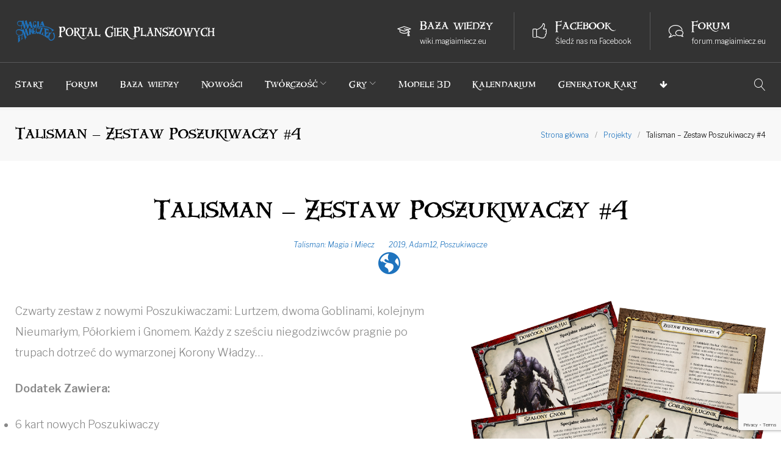

--- FILE ---
content_type: text/html; charset=utf-8
request_url: https://www.google.com/recaptcha/api2/anchor?ar=1&k=6LdrxIsUAAAAAM9rAsrZ1a_k4U-gbZ5Tgwo2wWXM&co=aHR0cDovL21hZ2lhaW1pZWN6LmV1Ojgw&hl=en&v=PoyoqOPhxBO7pBk68S4YbpHZ&size=invisible&anchor-ms=20000&execute-ms=30000&cb=wopcg35f5ie7
body_size: 48605
content:
<!DOCTYPE HTML><html dir="ltr" lang="en"><head><meta http-equiv="Content-Type" content="text/html; charset=UTF-8">
<meta http-equiv="X-UA-Compatible" content="IE=edge">
<title>reCAPTCHA</title>
<style type="text/css">
/* cyrillic-ext */
@font-face {
  font-family: 'Roboto';
  font-style: normal;
  font-weight: 400;
  font-stretch: 100%;
  src: url(//fonts.gstatic.com/s/roboto/v48/KFO7CnqEu92Fr1ME7kSn66aGLdTylUAMa3GUBHMdazTgWw.woff2) format('woff2');
  unicode-range: U+0460-052F, U+1C80-1C8A, U+20B4, U+2DE0-2DFF, U+A640-A69F, U+FE2E-FE2F;
}
/* cyrillic */
@font-face {
  font-family: 'Roboto';
  font-style: normal;
  font-weight: 400;
  font-stretch: 100%;
  src: url(//fonts.gstatic.com/s/roboto/v48/KFO7CnqEu92Fr1ME7kSn66aGLdTylUAMa3iUBHMdazTgWw.woff2) format('woff2');
  unicode-range: U+0301, U+0400-045F, U+0490-0491, U+04B0-04B1, U+2116;
}
/* greek-ext */
@font-face {
  font-family: 'Roboto';
  font-style: normal;
  font-weight: 400;
  font-stretch: 100%;
  src: url(//fonts.gstatic.com/s/roboto/v48/KFO7CnqEu92Fr1ME7kSn66aGLdTylUAMa3CUBHMdazTgWw.woff2) format('woff2');
  unicode-range: U+1F00-1FFF;
}
/* greek */
@font-face {
  font-family: 'Roboto';
  font-style: normal;
  font-weight: 400;
  font-stretch: 100%;
  src: url(//fonts.gstatic.com/s/roboto/v48/KFO7CnqEu92Fr1ME7kSn66aGLdTylUAMa3-UBHMdazTgWw.woff2) format('woff2');
  unicode-range: U+0370-0377, U+037A-037F, U+0384-038A, U+038C, U+038E-03A1, U+03A3-03FF;
}
/* math */
@font-face {
  font-family: 'Roboto';
  font-style: normal;
  font-weight: 400;
  font-stretch: 100%;
  src: url(//fonts.gstatic.com/s/roboto/v48/KFO7CnqEu92Fr1ME7kSn66aGLdTylUAMawCUBHMdazTgWw.woff2) format('woff2');
  unicode-range: U+0302-0303, U+0305, U+0307-0308, U+0310, U+0312, U+0315, U+031A, U+0326-0327, U+032C, U+032F-0330, U+0332-0333, U+0338, U+033A, U+0346, U+034D, U+0391-03A1, U+03A3-03A9, U+03B1-03C9, U+03D1, U+03D5-03D6, U+03F0-03F1, U+03F4-03F5, U+2016-2017, U+2034-2038, U+203C, U+2040, U+2043, U+2047, U+2050, U+2057, U+205F, U+2070-2071, U+2074-208E, U+2090-209C, U+20D0-20DC, U+20E1, U+20E5-20EF, U+2100-2112, U+2114-2115, U+2117-2121, U+2123-214F, U+2190, U+2192, U+2194-21AE, U+21B0-21E5, U+21F1-21F2, U+21F4-2211, U+2213-2214, U+2216-22FF, U+2308-230B, U+2310, U+2319, U+231C-2321, U+2336-237A, U+237C, U+2395, U+239B-23B7, U+23D0, U+23DC-23E1, U+2474-2475, U+25AF, U+25B3, U+25B7, U+25BD, U+25C1, U+25CA, U+25CC, U+25FB, U+266D-266F, U+27C0-27FF, U+2900-2AFF, U+2B0E-2B11, U+2B30-2B4C, U+2BFE, U+3030, U+FF5B, U+FF5D, U+1D400-1D7FF, U+1EE00-1EEFF;
}
/* symbols */
@font-face {
  font-family: 'Roboto';
  font-style: normal;
  font-weight: 400;
  font-stretch: 100%;
  src: url(//fonts.gstatic.com/s/roboto/v48/KFO7CnqEu92Fr1ME7kSn66aGLdTylUAMaxKUBHMdazTgWw.woff2) format('woff2');
  unicode-range: U+0001-000C, U+000E-001F, U+007F-009F, U+20DD-20E0, U+20E2-20E4, U+2150-218F, U+2190, U+2192, U+2194-2199, U+21AF, U+21E6-21F0, U+21F3, U+2218-2219, U+2299, U+22C4-22C6, U+2300-243F, U+2440-244A, U+2460-24FF, U+25A0-27BF, U+2800-28FF, U+2921-2922, U+2981, U+29BF, U+29EB, U+2B00-2BFF, U+4DC0-4DFF, U+FFF9-FFFB, U+10140-1018E, U+10190-1019C, U+101A0, U+101D0-101FD, U+102E0-102FB, U+10E60-10E7E, U+1D2C0-1D2D3, U+1D2E0-1D37F, U+1F000-1F0FF, U+1F100-1F1AD, U+1F1E6-1F1FF, U+1F30D-1F30F, U+1F315, U+1F31C, U+1F31E, U+1F320-1F32C, U+1F336, U+1F378, U+1F37D, U+1F382, U+1F393-1F39F, U+1F3A7-1F3A8, U+1F3AC-1F3AF, U+1F3C2, U+1F3C4-1F3C6, U+1F3CA-1F3CE, U+1F3D4-1F3E0, U+1F3ED, U+1F3F1-1F3F3, U+1F3F5-1F3F7, U+1F408, U+1F415, U+1F41F, U+1F426, U+1F43F, U+1F441-1F442, U+1F444, U+1F446-1F449, U+1F44C-1F44E, U+1F453, U+1F46A, U+1F47D, U+1F4A3, U+1F4B0, U+1F4B3, U+1F4B9, U+1F4BB, U+1F4BF, U+1F4C8-1F4CB, U+1F4D6, U+1F4DA, U+1F4DF, U+1F4E3-1F4E6, U+1F4EA-1F4ED, U+1F4F7, U+1F4F9-1F4FB, U+1F4FD-1F4FE, U+1F503, U+1F507-1F50B, U+1F50D, U+1F512-1F513, U+1F53E-1F54A, U+1F54F-1F5FA, U+1F610, U+1F650-1F67F, U+1F687, U+1F68D, U+1F691, U+1F694, U+1F698, U+1F6AD, U+1F6B2, U+1F6B9-1F6BA, U+1F6BC, U+1F6C6-1F6CF, U+1F6D3-1F6D7, U+1F6E0-1F6EA, U+1F6F0-1F6F3, U+1F6F7-1F6FC, U+1F700-1F7FF, U+1F800-1F80B, U+1F810-1F847, U+1F850-1F859, U+1F860-1F887, U+1F890-1F8AD, U+1F8B0-1F8BB, U+1F8C0-1F8C1, U+1F900-1F90B, U+1F93B, U+1F946, U+1F984, U+1F996, U+1F9E9, U+1FA00-1FA6F, U+1FA70-1FA7C, U+1FA80-1FA89, U+1FA8F-1FAC6, U+1FACE-1FADC, U+1FADF-1FAE9, U+1FAF0-1FAF8, U+1FB00-1FBFF;
}
/* vietnamese */
@font-face {
  font-family: 'Roboto';
  font-style: normal;
  font-weight: 400;
  font-stretch: 100%;
  src: url(//fonts.gstatic.com/s/roboto/v48/KFO7CnqEu92Fr1ME7kSn66aGLdTylUAMa3OUBHMdazTgWw.woff2) format('woff2');
  unicode-range: U+0102-0103, U+0110-0111, U+0128-0129, U+0168-0169, U+01A0-01A1, U+01AF-01B0, U+0300-0301, U+0303-0304, U+0308-0309, U+0323, U+0329, U+1EA0-1EF9, U+20AB;
}
/* latin-ext */
@font-face {
  font-family: 'Roboto';
  font-style: normal;
  font-weight: 400;
  font-stretch: 100%;
  src: url(//fonts.gstatic.com/s/roboto/v48/KFO7CnqEu92Fr1ME7kSn66aGLdTylUAMa3KUBHMdazTgWw.woff2) format('woff2');
  unicode-range: U+0100-02BA, U+02BD-02C5, U+02C7-02CC, U+02CE-02D7, U+02DD-02FF, U+0304, U+0308, U+0329, U+1D00-1DBF, U+1E00-1E9F, U+1EF2-1EFF, U+2020, U+20A0-20AB, U+20AD-20C0, U+2113, U+2C60-2C7F, U+A720-A7FF;
}
/* latin */
@font-face {
  font-family: 'Roboto';
  font-style: normal;
  font-weight: 400;
  font-stretch: 100%;
  src: url(//fonts.gstatic.com/s/roboto/v48/KFO7CnqEu92Fr1ME7kSn66aGLdTylUAMa3yUBHMdazQ.woff2) format('woff2');
  unicode-range: U+0000-00FF, U+0131, U+0152-0153, U+02BB-02BC, U+02C6, U+02DA, U+02DC, U+0304, U+0308, U+0329, U+2000-206F, U+20AC, U+2122, U+2191, U+2193, U+2212, U+2215, U+FEFF, U+FFFD;
}
/* cyrillic-ext */
@font-face {
  font-family: 'Roboto';
  font-style: normal;
  font-weight: 500;
  font-stretch: 100%;
  src: url(//fonts.gstatic.com/s/roboto/v48/KFO7CnqEu92Fr1ME7kSn66aGLdTylUAMa3GUBHMdazTgWw.woff2) format('woff2');
  unicode-range: U+0460-052F, U+1C80-1C8A, U+20B4, U+2DE0-2DFF, U+A640-A69F, U+FE2E-FE2F;
}
/* cyrillic */
@font-face {
  font-family: 'Roboto';
  font-style: normal;
  font-weight: 500;
  font-stretch: 100%;
  src: url(//fonts.gstatic.com/s/roboto/v48/KFO7CnqEu92Fr1ME7kSn66aGLdTylUAMa3iUBHMdazTgWw.woff2) format('woff2');
  unicode-range: U+0301, U+0400-045F, U+0490-0491, U+04B0-04B1, U+2116;
}
/* greek-ext */
@font-face {
  font-family: 'Roboto';
  font-style: normal;
  font-weight: 500;
  font-stretch: 100%;
  src: url(//fonts.gstatic.com/s/roboto/v48/KFO7CnqEu92Fr1ME7kSn66aGLdTylUAMa3CUBHMdazTgWw.woff2) format('woff2');
  unicode-range: U+1F00-1FFF;
}
/* greek */
@font-face {
  font-family: 'Roboto';
  font-style: normal;
  font-weight: 500;
  font-stretch: 100%;
  src: url(//fonts.gstatic.com/s/roboto/v48/KFO7CnqEu92Fr1ME7kSn66aGLdTylUAMa3-UBHMdazTgWw.woff2) format('woff2');
  unicode-range: U+0370-0377, U+037A-037F, U+0384-038A, U+038C, U+038E-03A1, U+03A3-03FF;
}
/* math */
@font-face {
  font-family: 'Roboto';
  font-style: normal;
  font-weight: 500;
  font-stretch: 100%;
  src: url(//fonts.gstatic.com/s/roboto/v48/KFO7CnqEu92Fr1ME7kSn66aGLdTylUAMawCUBHMdazTgWw.woff2) format('woff2');
  unicode-range: U+0302-0303, U+0305, U+0307-0308, U+0310, U+0312, U+0315, U+031A, U+0326-0327, U+032C, U+032F-0330, U+0332-0333, U+0338, U+033A, U+0346, U+034D, U+0391-03A1, U+03A3-03A9, U+03B1-03C9, U+03D1, U+03D5-03D6, U+03F0-03F1, U+03F4-03F5, U+2016-2017, U+2034-2038, U+203C, U+2040, U+2043, U+2047, U+2050, U+2057, U+205F, U+2070-2071, U+2074-208E, U+2090-209C, U+20D0-20DC, U+20E1, U+20E5-20EF, U+2100-2112, U+2114-2115, U+2117-2121, U+2123-214F, U+2190, U+2192, U+2194-21AE, U+21B0-21E5, U+21F1-21F2, U+21F4-2211, U+2213-2214, U+2216-22FF, U+2308-230B, U+2310, U+2319, U+231C-2321, U+2336-237A, U+237C, U+2395, U+239B-23B7, U+23D0, U+23DC-23E1, U+2474-2475, U+25AF, U+25B3, U+25B7, U+25BD, U+25C1, U+25CA, U+25CC, U+25FB, U+266D-266F, U+27C0-27FF, U+2900-2AFF, U+2B0E-2B11, U+2B30-2B4C, U+2BFE, U+3030, U+FF5B, U+FF5D, U+1D400-1D7FF, U+1EE00-1EEFF;
}
/* symbols */
@font-face {
  font-family: 'Roboto';
  font-style: normal;
  font-weight: 500;
  font-stretch: 100%;
  src: url(//fonts.gstatic.com/s/roboto/v48/KFO7CnqEu92Fr1ME7kSn66aGLdTylUAMaxKUBHMdazTgWw.woff2) format('woff2');
  unicode-range: U+0001-000C, U+000E-001F, U+007F-009F, U+20DD-20E0, U+20E2-20E4, U+2150-218F, U+2190, U+2192, U+2194-2199, U+21AF, U+21E6-21F0, U+21F3, U+2218-2219, U+2299, U+22C4-22C6, U+2300-243F, U+2440-244A, U+2460-24FF, U+25A0-27BF, U+2800-28FF, U+2921-2922, U+2981, U+29BF, U+29EB, U+2B00-2BFF, U+4DC0-4DFF, U+FFF9-FFFB, U+10140-1018E, U+10190-1019C, U+101A0, U+101D0-101FD, U+102E0-102FB, U+10E60-10E7E, U+1D2C0-1D2D3, U+1D2E0-1D37F, U+1F000-1F0FF, U+1F100-1F1AD, U+1F1E6-1F1FF, U+1F30D-1F30F, U+1F315, U+1F31C, U+1F31E, U+1F320-1F32C, U+1F336, U+1F378, U+1F37D, U+1F382, U+1F393-1F39F, U+1F3A7-1F3A8, U+1F3AC-1F3AF, U+1F3C2, U+1F3C4-1F3C6, U+1F3CA-1F3CE, U+1F3D4-1F3E0, U+1F3ED, U+1F3F1-1F3F3, U+1F3F5-1F3F7, U+1F408, U+1F415, U+1F41F, U+1F426, U+1F43F, U+1F441-1F442, U+1F444, U+1F446-1F449, U+1F44C-1F44E, U+1F453, U+1F46A, U+1F47D, U+1F4A3, U+1F4B0, U+1F4B3, U+1F4B9, U+1F4BB, U+1F4BF, U+1F4C8-1F4CB, U+1F4D6, U+1F4DA, U+1F4DF, U+1F4E3-1F4E6, U+1F4EA-1F4ED, U+1F4F7, U+1F4F9-1F4FB, U+1F4FD-1F4FE, U+1F503, U+1F507-1F50B, U+1F50D, U+1F512-1F513, U+1F53E-1F54A, U+1F54F-1F5FA, U+1F610, U+1F650-1F67F, U+1F687, U+1F68D, U+1F691, U+1F694, U+1F698, U+1F6AD, U+1F6B2, U+1F6B9-1F6BA, U+1F6BC, U+1F6C6-1F6CF, U+1F6D3-1F6D7, U+1F6E0-1F6EA, U+1F6F0-1F6F3, U+1F6F7-1F6FC, U+1F700-1F7FF, U+1F800-1F80B, U+1F810-1F847, U+1F850-1F859, U+1F860-1F887, U+1F890-1F8AD, U+1F8B0-1F8BB, U+1F8C0-1F8C1, U+1F900-1F90B, U+1F93B, U+1F946, U+1F984, U+1F996, U+1F9E9, U+1FA00-1FA6F, U+1FA70-1FA7C, U+1FA80-1FA89, U+1FA8F-1FAC6, U+1FACE-1FADC, U+1FADF-1FAE9, U+1FAF0-1FAF8, U+1FB00-1FBFF;
}
/* vietnamese */
@font-face {
  font-family: 'Roboto';
  font-style: normal;
  font-weight: 500;
  font-stretch: 100%;
  src: url(//fonts.gstatic.com/s/roboto/v48/KFO7CnqEu92Fr1ME7kSn66aGLdTylUAMa3OUBHMdazTgWw.woff2) format('woff2');
  unicode-range: U+0102-0103, U+0110-0111, U+0128-0129, U+0168-0169, U+01A0-01A1, U+01AF-01B0, U+0300-0301, U+0303-0304, U+0308-0309, U+0323, U+0329, U+1EA0-1EF9, U+20AB;
}
/* latin-ext */
@font-face {
  font-family: 'Roboto';
  font-style: normal;
  font-weight: 500;
  font-stretch: 100%;
  src: url(//fonts.gstatic.com/s/roboto/v48/KFO7CnqEu92Fr1ME7kSn66aGLdTylUAMa3KUBHMdazTgWw.woff2) format('woff2');
  unicode-range: U+0100-02BA, U+02BD-02C5, U+02C7-02CC, U+02CE-02D7, U+02DD-02FF, U+0304, U+0308, U+0329, U+1D00-1DBF, U+1E00-1E9F, U+1EF2-1EFF, U+2020, U+20A0-20AB, U+20AD-20C0, U+2113, U+2C60-2C7F, U+A720-A7FF;
}
/* latin */
@font-face {
  font-family: 'Roboto';
  font-style: normal;
  font-weight: 500;
  font-stretch: 100%;
  src: url(//fonts.gstatic.com/s/roboto/v48/KFO7CnqEu92Fr1ME7kSn66aGLdTylUAMa3yUBHMdazQ.woff2) format('woff2');
  unicode-range: U+0000-00FF, U+0131, U+0152-0153, U+02BB-02BC, U+02C6, U+02DA, U+02DC, U+0304, U+0308, U+0329, U+2000-206F, U+20AC, U+2122, U+2191, U+2193, U+2212, U+2215, U+FEFF, U+FFFD;
}
/* cyrillic-ext */
@font-face {
  font-family: 'Roboto';
  font-style: normal;
  font-weight: 900;
  font-stretch: 100%;
  src: url(//fonts.gstatic.com/s/roboto/v48/KFO7CnqEu92Fr1ME7kSn66aGLdTylUAMa3GUBHMdazTgWw.woff2) format('woff2');
  unicode-range: U+0460-052F, U+1C80-1C8A, U+20B4, U+2DE0-2DFF, U+A640-A69F, U+FE2E-FE2F;
}
/* cyrillic */
@font-face {
  font-family: 'Roboto';
  font-style: normal;
  font-weight: 900;
  font-stretch: 100%;
  src: url(//fonts.gstatic.com/s/roboto/v48/KFO7CnqEu92Fr1ME7kSn66aGLdTylUAMa3iUBHMdazTgWw.woff2) format('woff2');
  unicode-range: U+0301, U+0400-045F, U+0490-0491, U+04B0-04B1, U+2116;
}
/* greek-ext */
@font-face {
  font-family: 'Roboto';
  font-style: normal;
  font-weight: 900;
  font-stretch: 100%;
  src: url(//fonts.gstatic.com/s/roboto/v48/KFO7CnqEu92Fr1ME7kSn66aGLdTylUAMa3CUBHMdazTgWw.woff2) format('woff2');
  unicode-range: U+1F00-1FFF;
}
/* greek */
@font-face {
  font-family: 'Roboto';
  font-style: normal;
  font-weight: 900;
  font-stretch: 100%;
  src: url(//fonts.gstatic.com/s/roboto/v48/KFO7CnqEu92Fr1ME7kSn66aGLdTylUAMa3-UBHMdazTgWw.woff2) format('woff2');
  unicode-range: U+0370-0377, U+037A-037F, U+0384-038A, U+038C, U+038E-03A1, U+03A3-03FF;
}
/* math */
@font-face {
  font-family: 'Roboto';
  font-style: normal;
  font-weight: 900;
  font-stretch: 100%;
  src: url(//fonts.gstatic.com/s/roboto/v48/KFO7CnqEu92Fr1ME7kSn66aGLdTylUAMawCUBHMdazTgWw.woff2) format('woff2');
  unicode-range: U+0302-0303, U+0305, U+0307-0308, U+0310, U+0312, U+0315, U+031A, U+0326-0327, U+032C, U+032F-0330, U+0332-0333, U+0338, U+033A, U+0346, U+034D, U+0391-03A1, U+03A3-03A9, U+03B1-03C9, U+03D1, U+03D5-03D6, U+03F0-03F1, U+03F4-03F5, U+2016-2017, U+2034-2038, U+203C, U+2040, U+2043, U+2047, U+2050, U+2057, U+205F, U+2070-2071, U+2074-208E, U+2090-209C, U+20D0-20DC, U+20E1, U+20E5-20EF, U+2100-2112, U+2114-2115, U+2117-2121, U+2123-214F, U+2190, U+2192, U+2194-21AE, U+21B0-21E5, U+21F1-21F2, U+21F4-2211, U+2213-2214, U+2216-22FF, U+2308-230B, U+2310, U+2319, U+231C-2321, U+2336-237A, U+237C, U+2395, U+239B-23B7, U+23D0, U+23DC-23E1, U+2474-2475, U+25AF, U+25B3, U+25B7, U+25BD, U+25C1, U+25CA, U+25CC, U+25FB, U+266D-266F, U+27C0-27FF, U+2900-2AFF, U+2B0E-2B11, U+2B30-2B4C, U+2BFE, U+3030, U+FF5B, U+FF5D, U+1D400-1D7FF, U+1EE00-1EEFF;
}
/* symbols */
@font-face {
  font-family: 'Roboto';
  font-style: normal;
  font-weight: 900;
  font-stretch: 100%;
  src: url(//fonts.gstatic.com/s/roboto/v48/KFO7CnqEu92Fr1ME7kSn66aGLdTylUAMaxKUBHMdazTgWw.woff2) format('woff2');
  unicode-range: U+0001-000C, U+000E-001F, U+007F-009F, U+20DD-20E0, U+20E2-20E4, U+2150-218F, U+2190, U+2192, U+2194-2199, U+21AF, U+21E6-21F0, U+21F3, U+2218-2219, U+2299, U+22C4-22C6, U+2300-243F, U+2440-244A, U+2460-24FF, U+25A0-27BF, U+2800-28FF, U+2921-2922, U+2981, U+29BF, U+29EB, U+2B00-2BFF, U+4DC0-4DFF, U+FFF9-FFFB, U+10140-1018E, U+10190-1019C, U+101A0, U+101D0-101FD, U+102E0-102FB, U+10E60-10E7E, U+1D2C0-1D2D3, U+1D2E0-1D37F, U+1F000-1F0FF, U+1F100-1F1AD, U+1F1E6-1F1FF, U+1F30D-1F30F, U+1F315, U+1F31C, U+1F31E, U+1F320-1F32C, U+1F336, U+1F378, U+1F37D, U+1F382, U+1F393-1F39F, U+1F3A7-1F3A8, U+1F3AC-1F3AF, U+1F3C2, U+1F3C4-1F3C6, U+1F3CA-1F3CE, U+1F3D4-1F3E0, U+1F3ED, U+1F3F1-1F3F3, U+1F3F5-1F3F7, U+1F408, U+1F415, U+1F41F, U+1F426, U+1F43F, U+1F441-1F442, U+1F444, U+1F446-1F449, U+1F44C-1F44E, U+1F453, U+1F46A, U+1F47D, U+1F4A3, U+1F4B0, U+1F4B3, U+1F4B9, U+1F4BB, U+1F4BF, U+1F4C8-1F4CB, U+1F4D6, U+1F4DA, U+1F4DF, U+1F4E3-1F4E6, U+1F4EA-1F4ED, U+1F4F7, U+1F4F9-1F4FB, U+1F4FD-1F4FE, U+1F503, U+1F507-1F50B, U+1F50D, U+1F512-1F513, U+1F53E-1F54A, U+1F54F-1F5FA, U+1F610, U+1F650-1F67F, U+1F687, U+1F68D, U+1F691, U+1F694, U+1F698, U+1F6AD, U+1F6B2, U+1F6B9-1F6BA, U+1F6BC, U+1F6C6-1F6CF, U+1F6D3-1F6D7, U+1F6E0-1F6EA, U+1F6F0-1F6F3, U+1F6F7-1F6FC, U+1F700-1F7FF, U+1F800-1F80B, U+1F810-1F847, U+1F850-1F859, U+1F860-1F887, U+1F890-1F8AD, U+1F8B0-1F8BB, U+1F8C0-1F8C1, U+1F900-1F90B, U+1F93B, U+1F946, U+1F984, U+1F996, U+1F9E9, U+1FA00-1FA6F, U+1FA70-1FA7C, U+1FA80-1FA89, U+1FA8F-1FAC6, U+1FACE-1FADC, U+1FADF-1FAE9, U+1FAF0-1FAF8, U+1FB00-1FBFF;
}
/* vietnamese */
@font-face {
  font-family: 'Roboto';
  font-style: normal;
  font-weight: 900;
  font-stretch: 100%;
  src: url(//fonts.gstatic.com/s/roboto/v48/KFO7CnqEu92Fr1ME7kSn66aGLdTylUAMa3OUBHMdazTgWw.woff2) format('woff2');
  unicode-range: U+0102-0103, U+0110-0111, U+0128-0129, U+0168-0169, U+01A0-01A1, U+01AF-01B0, U+0300-0301, U+0303-0304, U+0308-0309, U+0323, U+0329, U+1EA0-1EF9, U+20AB;
}
/* latin-ext */
@font-face {
  font-family: 'Roboto';
  font-style: normal;
  font-weight: 900;
  font-stretch: 100%;
  src: url(//fonts.gstatic.com/s/roboto/v48/KFO7CnqEu92Fr1ME7kSn66aGLdTylUAMa3KUBHMdazTgWw.woff2) format('woff2');
  unicode-range: U+0100-02BA, U+02BD-02C5, U+02C7-02CC, U+02CE-02D7, U+02DD-02FF, U+0304, U+0308, U+0329, U+1D00-1DBF, U+1E00-1E9F, U+1EF2-1EFF, U+2020, U+20A0-20AB, U+20AD-20C0, U+2113, U+2C60-2C7F, U+A720-A7FF;
}
/* latin */
@font-face {
  font-family: 'Roboto';
  font-style: normal;
  font-weight: 900;
  font-stretch: 100%;
  src: url(//fonts.gstatic.com/s/roboto/v48/KFO7CnqEu92Fr1ME7kSn66aGLdTylUAMa3yUBHMdazQ.woff2) format('woff2');
  unicode-range: U+0000-00FF, U+0131, U+0152-0153, U+02BB-02BC, U+02C6, U+02DA, U+02DC, U+0304, U+0308, U+0329, U+2000-206F, U+20AC, U+2122, U+2191, U+2193, U+2212, U+2215, U+FEFF, U+FFFD;
}

</style>
<link rel="stylesheet" type="text/css" href="https://www.gstatic.com/recaptcha/releases/PoyoqOPhxBO7pBk68S4YbpHZ/styles__ltr.css">
<script nonce="Jy6AhSTDTEypUWnLFHKTZA" type="text/javascript">window['__recaptcha_api'] = 'https://www.google.com/recaptcha/api2/';</script>
<script type="text/javascript" src="https://www.gstatic.com/recaptcha/releases/PoyoqOPhxBO7pBk68S4YbpHZ/recaptcha__en.js" nonce="Jy6AhSTDTEypUWnLFHKTZA">
      
    </script></head>
<body><div id="rc-anchor-alert" class="rc-anchor-alert"></div>
<input type="hidden" id="recaptcha-token" value="[base64]">
<script type="text/javascript" nonce="Jy6AhSTDTEypUWnLFHKTZA">
      recaptcha.anchor.Main.init("[\x22ainput\x22,[\x22bgdata\x22,\x22\x22,\[base64]/[base64]/[base64]/ZyhXLGgpOnEoW04sMjEsbF0sVywwKSxoKSxmYWxzZSxmYWxzZSl9Y2F0Y2goayl7RygzNTgsVyk/[base64]/[base64]/[base64]/[base64]/[base64]/[base64]/[base64]/bmV3IEJbT10oRFswXSk6dz09Mj9uZXcgQltPXShEWzBdLERbMV0pOnc9PTM/bmV3IEJbT10oRFswXSxEWzFdLERbMl0pOnc9PTQ/[base64]/[base64]/[base64]/[base64]/[base64]\\u003d\x22,\[base64]\\u003d\\u003d\x22,\x22w4pPdMKvwrFJTsK4cFJhw6AgwpPCt8OSwqRgwp4+w6kNZHrCgcKEworCk8O8woA/KMOvw7jDjHwAwq/DpsOmwqbDoEgaOsK2wooCLT9JBcOUw6vDjsKGwr1qViJ9w4sFw4XCphHCnRFEb8Ozw6PCmRjCjsKbXMO0fcO9woJmwq5vPRUew5DCi0HCrMOQPcOvw7Vww5VzCcOCwpxUwqTDmitmLhY2bnZIw7x/YsK+w4J7w6nDrsOOw6oJw5TDi07ClsKOwovDoSTDmBAHw6skFFHDsUxKw7nDtkPCiAHCqMOPwqHCl8KMAMK8wphVwpYKXWV7Z1law4Fkw7PDilfDscOxwpbCsMKKwrDDiMKVRkdCGx8gNUhfA33DlMKFwr0Rw41YPsKna8O2w4nCr8OwOMOtwq/CgUc0BcOIM3/CkVAqw6jDuwjCkk0tQsOJw4sSw7/[base64]/BS3CrcKSc3fDqh/[base64]/CqQMVwpbDqMOZwrzCl0h4R8KeaVg7ZcOLw75zwqVoK07DmiBDw6p4w6fCisKew4wiE8OAwoHCo8OvJFrCv8K/w44jw5JOw4wiFMK0w71hw6dvBD/[base64]/SsKRw5ITA8K+wqvDvAdhUMK9Z8OVM8O8d8KtdiXDocO/T3dLETpmwr94KgJ/OsKJw5RpXCNow7o7w6bCiCnDrmp4wqdFYDDCjMK8w78HJsODwqIZwq7DgHjClQlTMHLCmcKyO8OSPGXDuhnCtWAFw5nCoWZQNcKQw4RqeQnDmMOGwoXCg8KSw6zCgsOMecOmGcKFV8OCRMO1wqtFcMKfem0wwofDqELDgMKJacO+w54DVcOWa8Ocw7R/w50ZwqvCrcKUBiPCuQ7Cpyg+wpzCinnCm8OXUMOswq05V8KwIgZHw48OJMOON3oudXFzwoXCr8KMw4zDtUUBasK2woNLGmTDlzQXQcOJRsOVwqd2wo10w5lcwpDDnMK9McOaT8KUwo/[base64]/Ch8K9w7rCusOEThtxwo92w6pZe1wEw6PDm2jCp8KpLQ/DrjLCjV3CucKdGk8aFXFAwrDCnsO3asKowpHCi8KnIMKrYcOkeB3CrMOtYFrCucOrBgRvw7g8TS4FwphYwo83H8OywpQIw7XClcOUwpcWHlXCoUVtDVPDq1vDvcKpwpLDnMOMcMOdwpvDr3Bnw5JNAcKkw69oX13Ci8KYHMKKwr88wo90dXIeYsOrw6/[base64]/ClhDCu8Kqwq0gw49Xw6HCpmlAw6PCuiXDqMK0w4rCkkXDjyvChMO7HDFBJcOhw4RZwp3Cn8OGwr0YwpRdwpoOaMOhwpHDtcKmKlbCpcOBwogYw7LDvDEAw5nDscK0DksVZz/[base64]/DmTNQFcKXZsOWbDPDkMOZwpghLMKIJSRew689w4jDoMOfFx/Dp2fDhMOcAz8mw4bCo8K5w7nCgMOmwrTCkX5mwrHCnRDCtMOIGyRkfyMWwqLCh8OywozCr8KMw5YTWxt+W2tYwofDkWXDhFHCusOcw73DnMK3aU3DnVPCtMOhw6jDqMK2wr8KEhPCiDlRMG/[base64]/Ck8OFfBUoT8OaQjc4w6dtw6F+X3UjZMO3Th5dQ8KMISvDjHPCjMKJw4JJw6rCuMKrw5/Ck8KwUnQ1wo5sX8KzHBfDhcKcwrRWVQZAwqXCgDzDsgYuN8OMwpV3wqENasK9RsKvw5/[base64]/NBTCv2bCnMKfwoDCoMKFwrdbw7vDm8KfTXXCosKMecKlw4kmwoEVw6vCqT0mwo8fwq7DowMRw7fDgMOLw7lDbnDCq3Ypw43DkV/DuSPDr8OXDsK4LcO6wpnCuMOfw5TCscKFIMOIwrLDtsK/w69uw51ZLCwHSXUSeMOVVAvDjsKNXsKGw6VUDhN2wqNMKMKmAsKxScOaw4MqwqVKAMOIwrFnYcOcw6cMwoxbHMKnBcOBLMOITm5+wr/DtkrDrsK0wp/DvcKubcKyZFAaIkMWbwdZwq1FQ2fDk8Ouw4gUHxRZw4UsOBvCo8O0wp/DpmPClcKwIcO9DMK/w5QXPMKbCTwsVg4vUgfCgijDjsKGVMKfw4fCicKFagnCvMKAQRrDvsKUCRchH8KFPsO/wqbDoCfDgcKxw77DlMOjwpbDjnpAL0oWwo4+cWzDnMKdwowbw5omwpY8wpnDtMKpCDEtw70sw7HDtlbDhMOmasOxA8OQwrvCgcKqNVk1wqE6aFotCsKkw4vCmS/CisKfwqUsCsKzNxEqworCol/DpmzCo1TCiMOXwrREecOGwqDCkMKeTMKgwqdqwqzCmD/[base64]/w53DkAZwwoPDnEREw4nClcOwEcKOwq0AXsKYwpdQw60xw4bDm8Odw4lwfsOcw6TChcKaw49zwrzCm8OLw6nDv0zCui4jFTrDhWZsZStWB8OuJsOdw6o/w41mw4TDuzYBw7oywpjCmQDCgcKtw6XDrsOREcK0w5ZowoA/FAxMQsOMw5YAwpfDq8O5woPCoE7DnMOBNysARsK7KQdERgU3VB3CrCoTw77CpF4PGcOSPsOUw4HCi1jCvHcjwrA1TMONUwxyw7RcK1bDisKFw6VFwrFTV3TDtEIIXsKvw6NuBcOUHnrDr8Ktwq/DjnnDm8OGwrsPw5s1TsK6cMKCw5XCqMK1Ri3CqsOuw6PCscOqDSDCmnTDuBpfwrAmwqHChsOhWXbDlSvCrMOWJzHDmcOYwopcDMOYw5c5w6RfGRR+ZcK7A1/ClMOJw4xUw7vCpsKpwpYqCBrDh0PCgk1rwqU4wqk9Jwo/woBpRTbDkyMQw6HDn8K1CEtQwqxowpQww4XDnUPCthLChsOXw5DDsMKNAzRpQcKawpzDgw7DmyALJsOJLcOgw5YKDcK/[base64]/GcOMw6JVwrQUCMO6w7TCtsKXRMKpw7tGRAbDj1gePMKxQkLCoUQdw4PCg3JUwqZEe8KhOWTCpwbCt8O1fkDDnQwEw6MJT8OnVcOpLg4nV1TCpm/CncKffnTCn2DDumZGCMKLw5IHw6jCksKRT3JcAm8KNMOjw57DrsOKwpnDqndbw79td3TCl8OOUmHDhsOrwpYqL8OnwrLCqR0ibcK4GVDDhTvCmsKBdBFCw6hAUWvDrQozwqDCr0LCrWVVw5JTw4bDqHUvD8OmUMK7wpB0wo1NwqpvwqjDq8KEw7XCmGHDp8KuWy/DncKRSMKVTRDDpxEpw4gzJcKcwr3Cu8OxwrU4w550wphNWDvDqHrDuVMOw47DhcO+UsO6Onc6woo8wp/CicK3wonCusKfwr/[base64]/DmsKRZ0VUMsONe8KTbMKbw4fDtMOgQcOUUMOhwrAPUWHCm8O6wqDCi8OZw4g3wp/[base64]/Cvx1Twrs7cMKyw6TCocKmw5LDkcKrJ8KFW8Onw5LDjsK3w7zCoxnDtnMQw4vDhBbDiHkYw5HCvk4Dwo/Cmmw3w4PCgU/Cu3PDrcOWWcO/[base64]/ClsOlI8KPCsOVOW/[base64]/Di8OAw5NUw5TDkcKOw4JTZAs3w6PCoBNxw6xsfwUTw4fCvMKvw4PDqMKxwow0woXClgobwqXCn8K4P8OHw55YScOrAU7CpV/CscKcw6bCvzxhPsOzw5QmDi0kUkHDgcOfSXHChsOwwqFRwpwMXGnCkxM3wpvCqsKPw5LCi8O6w5dvVlM+AHt5UQbCsMOXc2J2wo/DgyHCjzwjwo02w6IywrPDrsKtwrwxwrHDhMK7wrbDvU3ClB/CumtWwo9MZ2XCt8OAw5DDssOCw63CrcOEXsKmWsO1w43ChmbCmsOLwp1SwqLCjXJPw7rDpsK/QBo6wr7DuTTDrR/CscOFwo3CmVMEwqd/wpjCj8OuJMKVccOxUVZ+CCU0WcKcwqo+w7pbZFdrQcO6MWMseQbDrxdyS8O0BBU8CMKEBFnCsXLCjFQrw6hCwonCi8OJwqcawqbDkyZJLllDwrnCgcOcw5TDuXvDsSnDtsOuwolbwrnCvzhzw7vCuz/[base64]/[base64]/CpsO/[base64]/wqjDsMKaw7xyw5VyNcKad1DDssOBScOIw5vDmyfCmMO1wqAMF8OxCGnDkcOECF1UNMOEw5/CgQTDo8OaEUMgwqrDkmjCrMOlw7zDpMO7ZBPDicKywrjCg3/Cunogw7XDsMKPwoYKw4wywpzCv8K/[base64]/S8K7N0wUfsK9w6fCtsK5NMK6LyxZw6XDkRgIw4HDjQLDsMKdw5IUFV/ChsKHWMKaCMOkWcKTGQAUw486w6nCkifCgsOgVHLDrsKAwr7DgsK8CcKYF1IURcKDw7TDmjg/T2AwwpzDqsOKDcOOPnlqCcO/[base64]/Dqz7Dk8KowpNtw6Quwo8/[base64]/[base64]/Fy8nP3J9w64uw6TCnVrCuxXDtGhAw5t7DHQSZgDCn8Oka8O5w7AYUh5qfkjDm8KkeRw6H25xacOPVsOVcDxhBFHCtMKUCMO9MUB/[base64]/[base64]/P8KnQQvDqjDDqFUDwqtTw6zDlV7CjV7CsMKhU8OcSTvDuMOmOsKuWsKPEBrCssKswqDDnmkIBcO7KsO/[base64]/[base64]/Cr3bCrsOzwp18w6ELIg3CigxJwpTCssKlFcKrw75Bw7dVd8K9WC0Pw7DCpF3DjsO3w706dlErfxjCm3jCqR8CwrDDgy3Cu8OhaWLCrcKmeV/CicKmL1Raw6DDuMO3wozDocO7E2IESMObw6NQKWclwpILH8K4XcKUw5lyS8KNLy4AWcO1EMKHw4LCo8O/w5hzc8KAB0rDk8OdD0XCn8O6wrbDsWzDvcOCdk5DP8OGw4PDhFg4w7rCqsO8dsOmw7lfF8KNem/CvsOzworCpSHCvSc/woIQZl9Lw5LCtg5lwphAw5bCjMKaw4TDksOUKk4fwq9hwqFVHsKtRB/[base64]/wqDDrQTDhsOjXsKdOF7DmsKnw4nCmGY+wqc0YsOgw7IywoNAL8K2acOrwr9UPEMePMO5w7d6UMKAw7TCj8OZJMKRMMOiwrnDp00EPzwIw6ZWQgXChHrDhkUJwpTDmXkJS8Odw6jDgcOHwp94w53CjBVQC8KtD8K7wqdWw5zDpMOBwobCn8Krw6bCk8KfYHHCmCh/Z8OdNU9mR8O8EcKcwoHDtMOGQwjCknDDsQ7CukNUwq1rw5sdL8OmwrLDozAzIQE5w4ceYzpjwrDCrnlFw4h/w4VbwrBUE8OgYS8pwpHDrxrDn8O6wpvDtsOAwqdJfDLCkmBiw7fDv8OTw4wkwoAhw5XDpXXDpBbCsMOEH8O8wq4TfUUqU8OsOMKJdjxBRlFgIsOCOMOpf8Opw7t9VQN0wonDtMOWe8OlD8OBwqnCs8Kzw6TCjGLDuU0secORZcKnOMOfCMOSBsKYwoIJwphKwo/DpsOnOj1iWsO6w6fCom7CuHl3P8OsOSMMVUXChTxEBH/[base64]/[base64]/CtcOXR0XCt8OaPkjDjMKkwrJYV1YPBUJRwqwaScKgPkEBC3gcYsOgccK1w6gEYCbDmHEbw4E5w4x/[base64]/CvQnCgEzCi1PCiXbDvl0vSBbCk1XDqm8YZcOewr8gw4xcwr05woFuw554ZsOhdTPDkkhPEsKgw6EOWzVYwop7YsKxw5hNw7fCrsO8wotaC8OHwoc7FMKPwovCtsKHw4DChB9HwqfDtRESBMK/[base64]/DocKeQMKPFHc9w4J9OsO5w4jCn8KYw6jCpsOxYBshwp7Dkyl8LcKuw4nCviULEyLDlsKxw502w6/DhgdaAsOnw6HChRnDphBswqTDk8K8w63CncOHw41YUcOBeXYSW8OoS3JtaRtxw6vCtnhNwp0Uw5gSw47CmCRVwp3CiAgawqJwwo9PUA3DjcKPwokzw7BIP0Jiw7JhwqjCm8KhZllQMnLDkUfCuMKMwrnDqxYMw4oSw6XDhx/DpcK6w7zCs39sw5lew4Bfc8KlwqDDlxrDrHs/Z35TwrzCoT/[base64]/[base64]/Du8OAw7ogw6HDtcO0aSjDlcO+w4ZRUcKMwofCtcKxLFx4TnDCgC5TwqxwfMKgLsO2w701w5sTwr/ClcKQI8Kbw4BGwrDClsOBw4Uow4PCm0nDtMOIFWZywqvCs0o+KsKkYcOsw5/CocOlw5rCq2LCksK7AmYww6TCowrCoFXCqUXDpcKjwokYwqfCo8OswoV9eTAJIsOQSVUrwrrCtwNVZAZZaMOCQcO8wrvDpSt3wr3Crw4gw47DnMOUwqN1wpDCtE7CmS/Dq8KxV8KMdsOJw6wYw6EowrvDk8KhfW9sdzbCvcKDw4FHw4DCrwcTw5JIL8KEwpDDnMKVEsKVwpPDjMKHw68Qw5B4EAliwqk5fxPClXDCg8OgUn3CiE/DizNmJcOvwoDDum5Vwq3Dg8KkB3tvw73DiMOuYsKQNy/DlxDCtykywpBPQDPChcONw6RIYXbDhSHDv8OyF0DDq8KyKiJ0EsKTL0N/wr/[base64]/DpzPDtxnDhcKOTMKXwpoew7jDvMOKKhnCt3DCg23CoHnCv8OmbMOQf8KlaX/DisK4w63CrcOXSsK2w5XDp8OhXcK5EsK7O8Ouw45YbsOiOMO+w4jCs8KzwqMWwo19wq8Cw7s1w7TCjsKlw6rCjcOQbhgvHlhrM38ww5oVwr7DkcOtw6/[base64]/[base64]/TcKMw4DDgcKxwr3CujtywqHCuMKYJ8OkwpfDmcOhw6Ziw7/DhMKpw5wAw7bDqMKmw6Mvw6HCr2hOwpnCrsKcwrcmwoM2wq41JsOpf07Dg3HDq8Kwwp0YwovDocOSbl7Cl8KFwrnClEZbO8KCw7ZWwrfCqsO7fMK/AmLCiCLCvzPDrEQ4F8KkRBXChMKBwoFpw5g2KsKYwojCgwjDvMO9CFnCsHQeCsKhVcKwaXrCnDnCulbDvnVWesKvw6PDpRZeMkEOTBZlAWBOw6sgGjbDnHrDjcKLw4vCnHwuZXbDozkCMyvCqMOkw608VcKOV3w8wpdhS1x9w6/[base64]/[base64]/[base64]/CnDXDlEvDt8KYwpNFw5cleBAow6vCuFTCrcK2wqEQw4rCnsO2AsOKw65LwoRhw6bDq1fDucOHND7DpsKAw5bDscOmDsKow6tOwowOV2YWHzBzP03DhWh9wqc8w4bDgcK9w4vDocOCcMOLwrxSMMKQXsKTw6rCpUBIExvCpXzDvkLDmMK/w5PDoMO6wrp4wowrVgHDlCzCn0/[base64]/DpMK5w4/Djx3DlzjCmcOkw4t7wpPCn1sxMsK8w6oew5LDiArDiCXClcOJwrXCpj3CrMOLwqXDvWHDqcOvwpvCgMKqwp7CqEU8dMKJw48uw6vDp8OnXlPChMO1ekbDrh/DrRYPwp7DjB7Cry3DscKRA3PCl8KYw55sRcKTEVA+BQ7DlnMSwr8MUTzCnnLDpsK5wr4iwr57wqVvQMOdwrB8McKmwq0FKhcBw6TDvMOMCMOpUxcXwo5yR8K7wqxeBRBEw7/DpcOjwpwfcmnDgMOxQMOZw5/CtcOVw7TClhHCisK2PALDmA7CjjHCnWBEIMKZwrPCnxzCh2ghHATDnzAXw7PCvMOYZVJkwpB5wrBrw6XCusOfwqo0wqwfw7DDu8KtfcKvWcK3L8KawoLCj8KRwqoEa8O4eVpTw5jDtsKLRXkjWnpYOlM+w5/Dl3EQQFghSmHDjADDjQzCrVQCwqzDvi4Rw4jCjz7CmsODw7sBUgEnGsO4J0DDmcK1wosyRDrCpXc2w7PDi8Kha8OONTbChBE5w5EjwqUOAcOiI8OXw4XCksOqwpt/LxZUbW3DqRrDogXCscOlw4A+RcKgwojCrlI1JGPDpUHDn8K9w5rDti4Sw53ClsOHDcO7IEMGwrDCjWAHwqpHZsO7wqnCj1nCpsKWwrhhEMObw4/ClifDjCzDmcODECllw4NKHkF9a8K+wpkrGx/CvsONwr0Ew4rDhcKOCRAlwpRqwobDn8KwSBBXWMKVY0RKwoJMwpXDu0kNJsKmw5gGC09XK3diGBgJwrQvPsOED8O+HiTChMOuK1DDv0HCi8KyScOoOXM7bsOcw4plUcKWKiXDo8KGNMKpw7oIwqUKBX/Du8KGT8K9bW/CucKjwogVw4MRwpPCm8ODw6hebVg4XsKHw60CKcOXwqcWwph/w4RXBMK6XSbDkcO4C8OAQcO8EEHClMOBwpfDjcOjakodwoHDnHFwIB3CrQrDuSYwwrXDtXbCq1UmeWzDjXRCw4/ChcOvw5nCtHEjw5jCrsKRw5jDqxUBZcKcwqVWw4VUEsKcKlnDuMKoJ8KbWHTCqsKnwqAYwpEkK8KpwofCqyJxw43CtMOPcyzDtkpgw7liw6TDrsOow7U7wp/CjHAAw4Icw6VPd27CosO7CsOiFsObGcKhY8KcDn5OQSBBaV7CtMOBw6HCvWRMwoNhwojDmsOYcsKgwpDCsisdw6B5XX/DmwXDpwdkw74Zd2HDjC0LwpZ/w7lTJ8KFamd2w54gf8KyFWY8w7pMw4rCiWgcw6MPw5kxw7nCngNeI01xYMK6F8KrC8KLIHMvBcK6wqTCu8O1woUcHcK8Y8Kbw5rDosK3GcOjw6jCjF13DcKzS0RuWMO5wqBtOVDDoMKCw70PR2kSwpxgNsKCw5VKfsKpwr/CtlpxRVESwpEYw4wMSnJ1B8KDdcK6BU3DoMOKworDsHVrPcOYC1QawofCmsKAPMK9JcKXwopswqDCmiIZw60fWUnCpkMTw4MOQkbDrsOmUBwjQ1TDjsK4RBnCgTnCvw17RFMOwqDDvj/DnG1XwqXCgiUtwo8swp0xQMOMw7Z+EFTCo8Oew7ghClpuPcO5w7fDrEQ6Nx/Dti7DtcOwwptQwqPCuB/[base64]/wpsMw5DCv8OkQcKmAMKaw69Uw4hSEcKdwq/[base64]/[base64]/DmMKawoNfJGHCv8KRwqvCtD5we8KYw5nDgcKaTHXDoMKSwoMdNDJiw6UUwrLDnMO2LsKVw4rCucO5woBFw4huwpM2w6bDv8OzVcOEZHrClcKMShc4FUvDp3tmbCnCmsK9S8O3w7wew59uwo90w43Cq8KVwqdnw7/[base64]/DrMK9CcKxwopOMRANSMKHwoFuCA5lVx8+wonDpsOSC8KqJMOqDRTCoybCo8OmKcKEMU1Tw57DmsOWQ8OUwrQ9YsKdDmLClMOFw5PCh0nCgzJXw4PCqsOSw6skXwtgMcK7CyzCvwfCsVoZwpbDrcOpw6/DvgPDsi1fI0dCfMKMwpMBTsOYw69xwoJUO8KjwrTDiMK1w74xw5bCuS5LClHCicO+w51DfcKlw6XDvMKvw7DCg1AfwqN6bAcOblIWw65awpRjw5R/NMKNMsOkw4TDgWVFO8Orwp3DksOfHnNZw5/Clw7Drm3DnQ/CvcK3WThAJ8O+e8O1w5pvw5vCiTLCqMOcw7HCnsO/w6gTW0RcbMOtAx3DjsOHDQZ6w6IxwrzCtsORwqTCmMKEw4LDphYmw5/Dp8KNwrpkwpPDulhewp3DrsKGw45ywrFNP8KtQ8KVw7fCk04nSxRpw43Dh8K/w4bCmmvDlm/[base64]/CtcKJLMK5wplEw71gw5PCqsOcSsOdLULCjcK6w5/DlxvChTLDucKxwo9fO8OfV3EBT8K4F8K/[base64]/CjcOLT8KQTkzDrFx6wphUTMORwr4qw7xXVcOgDx7CrsOMQMKFwqDDgcKoARwoU8Okw7HDmVFZwqHCsmzDnMOYPcOaFC3DhDbDujrCncK4EWfDgAU1wo9NLERMPcO7w6R4CMKrw7LCuHHCrU/DvcKNw5TCvDU3w7vDpwxfGcOswq7DpBXCrCBZw6LCunMUwq/CvcKsY8OGbMKIw43Co1R+UQjDkHYbwphyZx/CsTYQwrHCpsKUZUMVwqhGwp97wqQSw7IvL8OIUsOYwqx/wqhSQGvCgVwhI8OBwofCsTJKwqgZwonDqcOTX8KOEMOyCWIJwoU7wo/CmMOacMKGL0Z0KMO9KjrDvRPDkmDDt8OyfcOaw5onOcOXw5bCjFUdwrbCjcO9aMKuwojCuSDDomV0w74Mw505woBFwrY/w7xzasK7ScKFw5jDl8OkLsKYPj7Dh1QMf8OwwonDksOew6RiZ8OrM8OiwoDDh8OtcEVbwp/Dl3HDscOcBMOCwo/CvzLCkzlzI8OBMT9dF8OHw79Hw5YxwqDCk8OEFQZ4w5DChgXDusKTbT5aw5nDqSHCkcO3wq/DrVDCpRU9SG3DqyQULsKgwqDCpT/DgsOIPgrCjTNMGUpyEsKCX3zCpsOVw4xqw4IIw5VOCMKGwpTDp8OIwobCrUfCoGsfJMKRNMOmO0TCocO4TTcvTMOTU3BQBW/[base64]/w6vDhTzDocO/[base64]/CoEXDqkLDmiIlw6ITw5ZZbsKGLVoeBMKww5LCi8O/w53CmWZywrA1TcKxY8OkFw7CgkoFw5MUD0DDqxvClcOew5TCvnhPSRTDuT5vRMOzwokEOil2CnpeZT4UDlPDom3DjMKHVSjDkirDqSLCgTjDvh/CkjLCgh7DvcOuV8KrHUDCqcOcYXtQOxIAJyTCpV89DSNMdsOGw7HDi8OWQMOgTsOILMKrXC1NUSFkw6zCt8OyPV5Kw47Du2PCjMOLw7HDlGTCn2wVw65HwpxhA8Kpwp/Dl1oCwqbDvFjCvcKuKcK/[base64]/wq3DlybDncKSUj0CdTDCnMOuV8OXwotmbcKOwojDogfCqcKlXMOFDgHCkQIUwoTDpznDiGdzX8Kcw7DCriLClsOcesKccE1FVMOSw5h0HArCq3nCjWhsKsOgHMOlwozDqz3DtsOeZxjDqzTCmVgffcKdwq7CnwXDgzTDm1LDnWXDjGDCqTRBHH/Cr8KFAsKzwqXCtcO4RQJEwq7DssOrwpksWDgYNsKUwrNJMsK7w5tcw7DCisKFQmUjwpXCoSAMw4DDtF9owq8Gw4YATyPDtsOtw5bCmsOWSz/CjgbCtMKfJ8Kvwos+YTLDlHvDhhUxNcOdwrRHWsKVaC3Chl7CrURlw5sRHxvDpsOyw68SwpzClkvCj3lhLiJ8OsOIBSscw7B2NcODw5E/wrZ/[base64]/w6N+JcOmNsK/w4bClsKVw4g7LUrCssO7w5/[base64]/[base64]/YATDkCoLw7Bfw7bDv8KlZ8ODVSkVw7bCt39Dw7/DocOywq/CoWZ3VQzCjMOzw4NhDX1DPsKBN19Sw4dXwqw7WE/DisOxDcO3wopYw4d4w6Qaw7lRwpgCw4nCpm/CuTg5FsO1WDw2QsKRDsOgKlLCvHQcc119JVkXAcKxw45xw5Vcw4LDl8OFf8O4P8Kpw6LDmsOMYkHCk8KZwqHDq10Uw5tmw7HDq8KlFcK3KMO4OwhowoFrU8O7MnwewpTDlTfDsRxFwoJhLhDCisKYH0l+Ej7DlsOIwoUjOsKGw4zCn8Oww4zDi0JbZHjDlsKEwp/Dn3gDwo/Du8KtwrQswqTDvsKdw6TCsMK+ZT83w7jCulPDu1wSwoPCnMKFwqYyLMK/w6NKPMKmwo8JM8KjwpDCncKvesOYHMK3wo3CpXvDvcK7w5YNeMOdFsOtZcKGw5XClcOWMcOOTBfCpBgvw71Fw5rCu8KmHsOmHsK+MMOcKiw2RzTDqgPCgcKAWhJMw6x1w5/DgENnBQPCsxpwY8OLNcOZw4jDp8ONw4/CrQTCk1TDi3Fpw6HCjgPCt8OUwqHDvBnDkcKZwqYFwqQqw6tdw5o4aHjDrzPDoFEFw7PCvTpCD8OKwpoEwrBsVcKcwrnDgsKVEMKRw6nCpRjDjxnDgSDDnMKndhkkw7gsdycOwq/DtGs9HxnCv8KvFMOYP3fDlMOiZcOLT8KQaVPCoCXCjsO9O30JYcOUSMK+wrnDtz7DkGocwq/DvMOZYsO3w4DCgV/CicKXw6TDqcKFFsOPwrPDozhAw7ZwA8O1w5HDm1d/ZWnDggMQw7nCiMKLb8OIw5HDl8KeHMKcw4ssS8KwUMOnJMKTGjEOw4hFw6w9w5VQw4TDnlRTw6t/XznDmQ4XwqvCh8OBTDhCUiBBBGHDtMOEwqPDng1aw7IYMzNyOlR/wr0/f00sI202EBXCqGpaw7vDizHCpMK5w7nCuXl5BmMgw4rDpHDCv8O5w4p7w6BPw5XDrMKIwoEDfgzCv8KbwoYlwoBtwr/DqcOHw4fDhW4URD5+w7pAHmwZcD3DuMO0wpNYVnVmOVQHwo3CqFfDtUjDiSzDogfDlsKwBBIjw4jDg1xmwqXCsMOFAizDpcOCeMKuwopmRMKtw7FuOAHCs3PDknzCl3Jkwrdjw5cUWcOrw4k2wowOPCd/w6fCiijDgUcTw59mXB3Cn8KISgJYwr0Ke8OeU8OGwq3DmsKVZW1awoM5wo0oC8OLw64RO8Kzw6ddb8KTwrFXfMOvwrgkWMK1L8OVWcKUEcOjKsOqJ3fDp8KQw4d7w6LDoh/DkX3CnsKowqQ/QH13AEjCm8OLwqDDlzTChsK/[base64]/[base64]/bmnDjMK+w65IR8OtMcOTDcOPPMKwwo3ChDUzw7vCtMK5EMKDw45jBMO3UTFYEhIVwqxIwoJyAsOJEQHDjRgDBsO1wpHDrMOQw7kbLFnDu8OXUVxvFMKmwqbDr8KIw4rDm8Omw5HDv8ODw73Cq3tFVMKawqsYaiQ1w4LDjz3Do8ODw5/Dt8OkScOpwqnCvMKkw53DjQ57wog2f8OJwqEmwqNCwpzDnMODEWPCo3/[base64]/[base64]/Cr8KBw6F/[base64]/[base64]/CgQcMw4jCjhcrwpLCo8O1aMKcNAdCwqHDvcKJMEHCu8KuOzjDrErDtG7DkS00R8O8GMKdT8OQw4hmw5IswrzDhsKdwqzCkzbCr8OBwoYIw4vDqHDDmF5lMBM+PB/CmcKlwqwJH8OZwqR6wqsvwqgzc8KRw4PCt8OFSDBYDcOPwqhfw77DiQgeMcKvamDCnMOkGMK3IsO6w5hCwpNUB8KKYMOkOcOowpvDjsKpw6LCqMORCi7CocO/woINw6TDjXZcwqB6wojDohFcwqLCq2RzworDr8OOEiA3RcKpw4pYbA/DplnDhMKnwok9wo/Cm2TDr8Kfw5gWRgYvwr8ow6PDgcKVf8Kow47DiMK8w7Qcw77CqMOaw7M6GMK6wqYtw6/[base64]/[base64]/w7IFw5o1JloZEMOZfRrDuS/[base64]/w5jCusK9dMKmwpHDhmRJFcK1w6zCnMKuXSbDocKoA8O1w47DqcKbNcOyRcOawr/DsX03w4wGwq/Do2FecsKRUnM1w7XCiCvCq8OnI8OIYsO7w7rCtcOuZ8Owwo/Dk8Oywo9mQmgEwqjCmMKbwrZEbMO2V8K/wrF3ZsKpw7t2w47CvcKqX8Ocw7rDosKfAmPDoi/DqMKUw6rCmcKzcElQMMOMHMOHw7Iiw44cO0AnFh4vwqrChUjDpsO6bxLClF3Cmh1veV3Du3MdXsKYP8OTQTnDql3DhMK2w7hzw7k1WQPCmsKMwpcGGivDuzzDkHQkPMKuw7HChhIaw4DDmsOVMl9qw43CrsOVEXDCj1MFw418fsKQbsK/wpPDmUHDk8KRwqPCucKRwpZqVsOkwoDCrzEUw6XDkMOVXh/CgRobBCLCjnTCrcOewrFEFzzDhETDqMOAwr4Xwr7Cj2TDtwMowonCjn/[base64]/MMOZGDYVw5HCo8O8V8Ogw5LChkXCrks0ZgsmfFbDn8KAwo3CqUoQZMK8BMOew7PDjsOoI8Otw74SIcOKwqwkwo1RwrHDvMKnF8Kkw4nDj8KoJcOWw5HDg8Otw5rDiUrDkws8w7ZWDcK+wofCusKTOsOjw7TDpcOWehQUw6/[base64]/Dt8OIw57CqF8pwpgZeCDCvCzDrzfDvcOMeSUFw77Dj8Ohwr/Dp8KVwozCvsOJHlbCgMOVw5rDqFILwrnCrV3DisOiZ8KzwrjClMKMW2nDt0/ChcKlFsKQwozCkGdkw57CpsOgw79bMcKTE2/CiMK/[base64]/w5zCg2ZWT33DvRXDh1MCwpItBsKew5bCo8K/[base64]/CsO2w6Ntwotsw6vDtsOVL2p3wrUKQsOSwrV6w5jCvG/CpVLCumUywqXCmlB7w61TM2/CnXLDtcK5HcKBQRcVeMOMOMObPBDDmxXDu8KhQDjDi8OzwrjCqSsjTsOASMKww7YldMKJw6jDripsw4vCpsOF\x22],null,[\x22conf\x22,null,\x226LdrxIsUAAAAAM9rAsrZ1a_k4U-gbZ5Tgwo2wWXM\x22,0,null,null,null,1,[16,21,125,63,73,95,87,41,43,42,83,102,105,109,121],[1017145,855],0,null,null,null,null,0,null,0,null,700,1,null,0,\[base64]/76lBhnEnQkZiJDzAxnryhAZzPMRGQ\\u003d\\u003d\x22,0,1,null,null,1,null,0,0,null,null,null,0],\x22http://magiaimiecz.eu:80\x22,null,[3,1,1],null,null,null,1,3600,[\x22https://www.google.com/intl/en/policies/privacy/\x22,\x22https://www.google.com/intl/en/policies/terms/\x22],\x22IBOPoNBLMgN37JTWWpdFWp4OKNa/hCOdC7/T0EbNCaY\\u003d\x22,1,0,null,1,1769259973188,0,1,[5,170],null,[250,181,173],\x22RC-EsR7aFo4euaA7g\x22,null,null,null,null,null,\x220dAFcWeA4HcubB49JcEKGbpA52IcLfvAB75ebM2Iy3yCc-x_kZZ8_KqrMAfe_Ky2PtrzWRE0WS96Zwyqb9Z5PGGQWzIIVa8bsRnw\x22,1769342773262]");
    </script></body></html>